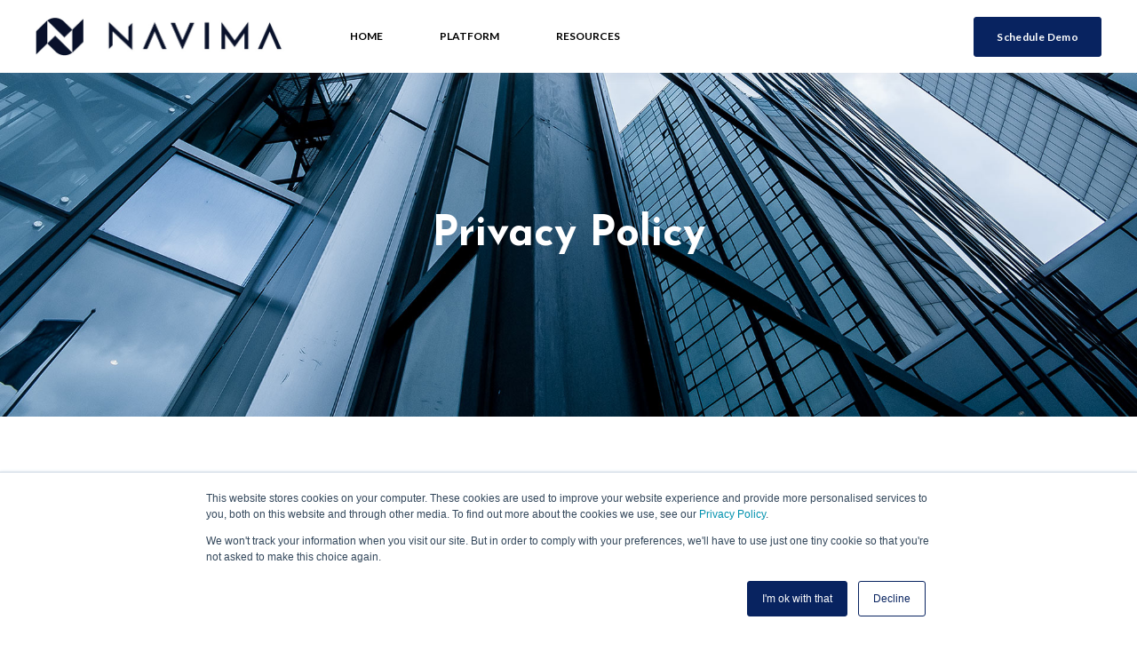

--- FILE ---
content_type: text/html; charset=UTF-8
request_url: https://www.navima.io/privacy-policy
body_size: 9237
content:
<!doctype html><html lang="en"><head>
    <meta charset="utf-8">
    <title>Privacy Policy</title>
    <link rel="shortcut icon" href="https://www.navima.io/hubfs/NavimaFaviconWhiteOnDarkBlueBG.jpg">
    <meta name="description" content="">
    
    

	
	

    
    
	
	
    
<meta name="viewport" content="width=device-width, initial-scale=1">

    
    <meta property="og:description" content="">
    <meta property="og:title" content="Privacy Policy">
    <meta name="twitter:description" content="">
    <meta name="twitter:title" content="Privacy Policy">

    

    
    <style>
a.cta_button{-moz-box-sizing:content-box !important;-webkit-box-sizing:content-box !important;box-sizing:content-box !important;vertical-align:middle}.hs-breadcrumb-menu{list-style-type:none;margin:0px 0px 0px 0px;padding:0px 0px 0px 0px}.hs-breadcrumb-menu-item{float:left;padding:10px 0px 10px 10px}.hs-breadcrumb-menu-divider:before{content:'›';padding-left:10px}.hs-featured-image-link{border:0}.hs-featured-image{float:right;margin:0 0 20px 20px;max-width:50%}@media (max-width: 568px){.hs-featured-image{float:none;margin:0;width:100%;max-width:100%}}.hs-screen-reader-text{clip:rect(1px, 1px, 1px, 1px);height:1px;overflow:hidden;position:absolute !important;width:1px}
</style>

<link rel="stylesheet" href="https://unpkg.com/aos@2.3.1/dist/aos.css">
<link rel="stylesheet" href="https://www.navima.io/hubfs/hub_generated/template_assets/1/47318730435/1744221554163/template_main.min.css">
<link rel="stylesheet" href="https://www.navima.io/hubfs/hub_generated/template_assets/1/47878967277/1744221625303/template_child.css">

  <style>
    

    

    

    

    

    

  </style>
  
<link rel="stylesheet" href="https://www.navima.io/hubfs/hub_generated/module_assets/1/68465189623/1744236154405/module_Footer.min.css">
<style>
  @font-face {
    font-family: "Lato";
    font-weight: 400;
    font-style: normal;
    font-display: swap;
    src: url("/_hcms/googlefonts/Lato/regular.woff2") format("woff2"), url("/_hcms/googlefonts/Lato/regular.woff") format("woff");
  }
  @font-face {
    font-family: "Lato";
    font-weight: 700;
    font-style: normal;
    font-display: swap;
    src: url("/_hcms/googlefonts/Lato/700.woff2") format("woff2"), url("/_hcms/googlefonts/Lato/700.woff") format("woff");
  }
  @font-face {
    font-family: "Lato";
    font-weight: 700;
    font-style: normal;
    font-display: swap;
    src: url("/_hcms/googlefonts/Lato/700.woff2") format("woff2"), url("/_hcms/googlefonts/Lato/700.woff") format("woff");
  }
  @font-face {
    font-family: "Josefin Sans";
    font-weight: 400;
    font-style: normal;
    font-display: swap;
    src: url("/_hcms/googlefonts/Josefin_Sans/regular.woff2") format("woff2"), url("/_hcms/googlefonts/Josefin_Sans/regular.woff") format("woff");
  }
  @font-face {
    font-family: "Josefin Sans";
    font-weight: 700;
    font-style: normal;
    font-display: swap;
    src: url("/_hcms/googlefonts/Josefin_Sans/700.woff2") format("woff2"), url("/_hcms/googlefonts/Josefin_Sans/700.woff") format("woff");
  }
  @font-face {
    font-family: "Josefin Sans";
    font-weight: 700;
    font-style: normal;
    font-display: swap;
    src: url("/_hcms/googlefonts/Josefin_Sans/700.woff2") format("woff2"), url("/_hcms/googlefonts/Josefin_Sans/700.woff") format("woff");
  }
</style>

<!-- Editor Styles -->
<style id="hs_editor_style" type="text/css">
.dnd_area-row-0-max-width-section-centering > .row-fluid {
  max-width: 620px !important;
  margin-left: auto !important;
  margin-right: auto !important;
}
.dnd_area-dnd_partial-1-module-1-flexbox-positioning {
  display: -ms-flexbox !important;
  -ms-flex-direction: column !important;
  -ms-flex-align: center !important;
  -ms-flex-pack: start;
  display: flex !important;
  flex-direction: column !important;
  align-items: center !important;
  justify-content: flex-start;
}
.dnd_area-dnd_partial-1-module-1-flexbox-positioning > div {
  max-width: 100%;
  flex-shrink: 0 !important;
}
/* HubSpot Styles (default) */
.dnd_area-row-0-padding {
  padding-top: 150px !important;
  padding-bottom: 150px !important;
}
.dnd_area-row-0-background-layers {
  background-image: url('https://www.navima.io/hs-fs/hubfs/PageHeaderBG-SkyScraper1.jpg?width=1919&quality=high') !important;
  background-position: center center !important;
  background-size: cover !important;
  background-repeat: no-repeat !important;
}
.dnd_area-row-2-background-layers {
  background-image: linear-gradient(rgba(241, 244, 249, 1), rgba(241, 244, 249, 1)) !important;
  background-position: left top !important;
  background-size: auto !important;
  background-repeat: no-repeat !important;
}
</style>
    

    
    <link rel="canonical" href="https://www.navima.io/privacy-policy">


<meta property="og:url" content="https://www.navima.io/privacy-policy">
<meta name="twitter:card" content="summary">
<meta http-equiv="content-language" content="en">







  <meta name="generator" content="HubSpot"></head>
  <body>
    <div class="body-wrapper   hs-content-id-48161403593 hs-site-page page ">
      
        <div data-global-resource-path="Atlas_Pro_SaaS_Website_Theme Child/templates/partials/header.html"><div id="hs_cos_wrapper_Navbar_with_Menu" class="hs_cos_wrapper hs_cos_wrapper_widget hs_cos_wrapper_type_module" style="" data-hs-cos-general-type="widget" data-hs-cos-type="module">



<header class="kl-header">

  <nav class="kl-navbar content-wrapper">

    
      

  

    

    

    

    

    

    

  

  

  

  

  

  

  
    <a href="https://www.navima.io">
        

  
    
  

  

  
    
  

  <img src="https://www.navima.io/hs-fs/hubfs/NavimaLogoLarge-DarkBlueOnWhiteBG-1.jpg?quality=high" alt="NavimaLogoLarge-DarkBlueOnWhiteBG-1" width="100%" style="max-width: 280px; max-height: 45px" class="kl-navbar__logo">
      </a>
  
    

    <div class="kl-navbar__mobile">
      
      
      <button class="hamburger hamburger--squeeze kl-navbar__hamburger" type="button">
        <span class="hamburger-box">
          <span class="hamburger-inner"></span>
        </span>
      </button>
      
    </div>

    <div class="kl-navbar__content">

      <ul class="kl-navbar__menu">
        
          <li class="kl-navbar__item">

            
            

            

  

    

    

    

    

    

    

  

  
    
  

  

  

  

  

  
    <a href="https://www.navima.io" class="kl-navbar__button kl-navbar__dropdown">
              <span>HOME</span>
            </a>
  

            
			
          </li>
        
          <li class="kl-navbar__item">

            
            

            

  
    

  

  
    
  

  

  

  

  

  
    <a href="#" class="kl-navbar__button kl-navbar__dropdown">
              <span>PLATFORM</span>
            </a>
  

            
			
			<div class="kl-navbar__panel">
				<div class="kl-navbar__panel-wrapper">
					
					<div class="kl-navbar__description kl-navbar__description--full">
						

  
    

  

  

  

  

  

  

  
    <a href="#">
							<h2>The Navima Platform</h2>
<p>Collaborate in a highly secure cloud platform purpose-built for M&amp;A</p>
						</a>
  
					</div>
					
					<div class="kl-navbar__categories">
						
						<div class="kl-navbar__description">
							

  

    

    

    

    

    

    

  

  

  

  

  

  

  
    <a href="https://www.navima.io/platform-overview">
							<h3>Platform Overview</h3>
							</a>
  
						</div>
						
						<div class="kl-navbar__description">
							

  

    

    

    

    

    

    

  

  

  

  

  

  

  
    <a href="https://www.navima.io/workspaces">
							<h3>Workspaces<span></span></h3>
							</a>
  
						</div>
						
						<div class="kl-navbar__description">
							

  

    

    

    

    

    

    

  

  

  

  

  

  

  
    <a href="https://www.navima.io/playbooks">
							<h3>Playbooks<span></span></h3>
							</a>
  
						</div>
						
						<div class="kl-navbar__description">
							

  

    

    

    

    

    

    

  

  

  

  

  

  

  
    <a href="https://www.navima.io/documents">
							<h3>Documents<span></span></h3>
							</a>
  
						</div>
						
						<div class="kl-navbar__description">
							

  

    

    

    

    

    

    

  

  

  

  

  

  

  
    <a href="https://www.navima.io/reporting">
							<h3>Reporting<span></span></h3>
							</a>
  
						</div>
						
						<div class="kl-navbar__description">
							

  

    

    

    

    

    

    

  

  

  

  

  

  

  
    <a href="https://www.navima.io/project-management">
							<h3>Project Management<span></span></h3>
							</a>
  
						</div>
						
						<div class="kl-navbar__description">
							

  

    

    

    

    

    

    

  

  

  

  

  

  

  
    <a href="https://www.navima.io/knowledge-management">
							<h3>Knowledge Management<span></span></h3>
							</a>
  
						</div>
						
						<div class="kl-navbar__description">
							

  

    

    

    

    

    

    

  

  

  

  

  

  

  
    <a href="https://www.navima.io/collaboration">
							<h3>Collaboration<span></span></h3>
							</a>
  
						</div>
						
					</div>
				</div>
			</div>
			
          </li>
        
          <li class="kl-navbar__item">

            
            
              
            

            

  

    

    

    

    

    

    

  

  
    
  

  

  

  

  

  
    <a href="https://library.navima.io/resources" class="kl-navbar__button kl-navbar__dropdown kl-navbar__leaf">
              <span>RESOURCES</span>
            </a>
  

            
			
          </li>
        
      </ul>

      <div class="kl-navbar__end">
        
        
    

  
	  
  	
		
	
	
    

  

  
 
  

  
  
        
    

  
	  
  	
		
	
	
    

  

  
 
  

  

    

  

    

    

    

    

    

    

  

  
    
  

  

  

  

  

  
    <a href="https://www.navima.io/schedule-a-demo" class="button Navbar_with_Menu__button">
      <span>Schedule Demo</span>
    </a>
  

  
  
      </div>

    </div>

  </nav>

</header>

<div class="kl-header-placeholder"></div></div>

</div>
      

      
<main class="body-container-wrapper">
  <div class="container-fluid body-container body-container--about">
<div class="row-fluid-wrapper">
<div class="row-fluid">
<div class="span12 widget-span widget-type-cell " style="" data-widget-type="cell" data-x="0" data-w="12">

<div class="row-fluid-wrapper row-depth-1 row-number-1 dnd_area-row-0-max-width-section-centering dnd_area-row-0-background-layers dnd-section dnd_area-row-0-padding dnd_area-row-0-background-image">
<div class="row-fluid ">
<div class="span12 widget-span widget-type-custom_widget dnd_area-dnd_partial-1-module-1-flexbox-positioning dnd-module" style="" data-widget-type="custom_widget" data-x="0" data-w="12">
<div id="hs_cos_wrapper_dnd_area-dnd_partial-1-module-1" class="hs_cos_wrapper hs_cos_wrapper_widget hs_cos_wrapper_type_module widget-type-rich_text widget-type-rich_text" style="" data-hs-cos-general-type="widget" data-hs-cos-type="module"><span id="hs_cos_wrapper_dnd_area-dnd_partial-1-module-1_" class="hs_cos_wrapper hs_cos_wrapper_widget hs_cos_wrapper_type_rich_text" style="" data-hs-cos-general-type="widget" data-hs-cos-type="rich_text"><div style="text-align: center;">
<h1><span style="color: #ffffff;">Privacy Policy</span></h1>
</div></span></div>

</div><!--end widget-span -->
</div><!--end row-->
</div><!--end row-wrapper -->

<div class="row-fluid-wrapper row-depth-1 row-number-2 dnd-section">
<div class="row-fluid ">
<div class="span12 widget-span widget-type-cell dnd-column" style="" data-widget-type="cell" data-x="0" data-w="12">

<div class="row-fluid-wrapper row-depth-1 row-number-3 dnd-row">
<div class="row-fluid ">
<div class="span12 widget-span widget-type-custom_widget dnd-module" style="" data-widget-type="custom_widget" data-x="0" data-w="12">
<div id="hs_cos_wrapper_widget_1651160437612" class="hs_cos_wrapper hs_cos_wrapper_widget hs_cos_wrapper_type_module widget-type-rich_text" style="" data-hs-cos-general-type="widget" data-hs-cos-type="module"><span id="hs_cos_wrapper_widget_1651160437612_" class="hs_cos_wrapper hs_cos_wrapper_widget hs_cos_wrapper_type_rich_text" style="" data-hs-cos-general-type="widget" data-hs-cos-type="rich_text"><h2>&nbsp;</h2>
<h3><strong>Navima is committed to protecting and respecting your privacy.</strong></h3>
<p style="text-align: justify;">This Privacy Notice together with our Terms of Use and any other documents referred to in it sets out how Navima collects, uses, maintains and discloses Personal Data, including any information provided through our website(s) <span style="color: #2b2c34;">(the “</span><strong><span style="color: #2b2c34;">Website</span></strong><span style="color: #2b2c34;">”).</span></p>
<p style="text-align: justify;">Your privacy is of the utmost importance to us. Please read this Privacy Notice carefully to understand our views and practices regarding your personal data and how we will treat it.</p>
<p style="text-align: justify;">Whenever you provide personal information, we are legally obliged to use it in accordance with the laws concerning the protection of personal information.</p>
<h3 style="text-align: justify;"><strong>Who we are</strong></h3>
<p style="text-align: justify;"><strong>NAVIMA LIMITED</strong> is a company incorporated and registered in England and Wales with company number 13407064 whose registered office address is 124 City Road, London, EC1V 2NX, UK (“<strong>Navima</strong>”).</p>
<p style="text-align: justify;"><br>For the purposes of the Data Protection Act 2018, the General Data Protection Regulations (as amended or replaced) and any other applicable data protection and privacy laws and regulations (“<strong>Data Protection Legislation</strong>”), Navima will be the ‘data controller’ for all personal information that we determine the means and purpose of processing. We are registered with the Information Commissioners Office under registration number ZB093371.</p>
<p style="text-align: justify;">By “<strong>Personal Data</strong>” we refer to information collected or held by Navima, that identifies and relates to you as an individual.</p>
<h3 style="text-align: justify;"><strong>Information we may collect</strong></h3>
<p style="text-align: justify;">We may collect personal information about you when you request our services, including:</p>
<ul>
<li aria-level="1">your name;</li>
<li aria-level="1">postal address;</li>
<li aria-level="1">invoicing details/address;</li>
<li aria-level="1">payment and purchase details for goods or services;</li>
<li aria-level="1">social media accounts such as Instagram handle and Facebook details;</li>
<li aria-level="1">information regarding the services you request;</li>
<li aria-level="1">supplementary information you provide us about yourself when contacting us;</li>
<li aria-level="1">email address; and</li>
<li aria-level="1">telephone numbers (including mobile).</li>
</ul>
<p style="text-align: justify;">We may also collect technical information about you when you visit the Website. This information may include the Internet protocol (IP) address used to connect your computer to the Internet, your browser type and version, time zone setting, operating system and platform, browser plug-in types and version, the full URL clickstream to, through and from the Website, page response times, download errors, length of visits to certain pages, page interaction (such as scrolling, clicks and mouse-overs) and methods used to browse away from the page.&nbsp;</p>
<p style="text-align: justify;">The collected information is used to provide an overview of how people are accessing and using the Website, and may be used to customise our website and its content to your particular preferences.&nbsp;</p>
<h3 style="text-align: justify;"><strong>What do we do with the information we collect?</strong></h3>
<p style="text-align: justify;">We will use your personal information for a number of purposes including:</p>
<ul>
<li aria-level="1">internal record keeping;</li>
<li aria-level="1">to carry out any obligations owed to you through the use of our Website and in respect of any contracts entered into between you and us;</li>
<li aria-level="1">to give you information that you request from us and to improve our services;</li>
<li aria-level="1">to notify you about changes to our services;&nbsp;</li>
<li aria-level="1">to allow us to operate the Website efficiently;</li>
<li aria-level="1">to ensure that the content from our Website is presented in the most effective manner for you and your computer;</li>
<li aria-level="1">any relevant troubleshooting, testing or statistical analysis as appropriate; and</li>
<li aria-level="1">to keep the Website secure.</li>
</ul>
<p style="text-align: justify;">Where we have your permission to do so, we may also use the information collected to:</p>
<ul>
<li aria-level="1">provide you with information about our services that we offer via promotional communications; and</li>
<li aria-level="1">keep you up to date with features on the Website,</li>
</ul>
<p style="text-align: justify;">however, you can opt-out of any of these data uses at any time by emailing <a href="mailto:hello@Navima.co.uk">hello@Navima.io</a>.</p>
<h3 style="text-align: justify;"><strong>Data retention</strong></h3>
<p style="text-align: justify;">We will only retain your personal data for as long as necessary to fulfil the purposes we collected it for, including for the purposes of satisfying any legal, accounting, or reporting requirements.</p>
<p style="text-align: justify;">To determine the appropriate retention period for personal data, we consider the amount, nature, and sensitivity of the personal data, the potential risk of harm from unauthorised use or disclosure of your personal data, the purposes for which we process your personal data and whether we can achieve those purposes through other means, and the applicable legal requirements.</p>
<h3 style="text-align: justify;"><strong>Legal basis of processing</strong></h3>
<p style="text-align: justify;">We will only process your information for as long as we have a relevant legal basis to do so. This is usually in order to provide you with the contractual services you have requested from Navima or if you have provided us with adequate consent to process your information for other purposes.&nbsp;</p>
<p style="text-align: justify;">If we choose to process your information under the legal basis of legitimate interests, we will always inform you of our legitimate business interest and your right to object.</p>
<p style="text-align: justify;">We will only use your personal data for the purposes for which we collected it, unless we reasonably consider that we need to use it for another reason and that reason is compatible with the original purpose. If you wish to get an explanation as to how the processing for the new purpose is compatible with the original purpose, please contact us at <a href="mailto:hello@Navima.io" style="color: #0000ff;"><span>hello@Navima.io</span></a>.</p>
<h3 style="text-align: justify;"><strong>Protecting your information</strong></h3>
<p style="text-align: justify;">We are committed to ensuring that your information is secure, and we have procedures in place to try and prevent any unauthorised access or disclosures and to safeguard and keep secure the information that we collect online.&nbsp;</p>
<p style="text-align: justify;">All the Personal Data collected by us and stored electronically is held on a secure server in the EEA only. Where required, this information is encrypted for additional security. We use computer safeguards such as firewalls and data encryption, we enforce physical access controls to our buildings and files, and we authorise access to Personal Data only for those employees who require it to fulfil their job responsibilities.<span style="font-size: 10px;">&nbsp;</span></p>
<p style="text-align: justify;">However, you should be aware that providing information over the internet can never be guaranteed as being completely safe and if you choose to send such information to us via the internet, you do so at your own risk.</p>
<h3 style="text-align: justify;"><strong>Transfer of data outside of the EU</strong></h3>
<p style="text-align: justify;">We do not envisage a need to transfer any personal data to any country outside of the European Economic Area. However, if this is required we will ensure that such personal data is subject to an adequate level of protection and appropriate legal safeguards in accordance with Data Protection Legislation.</p>
<h3 style="text-align: justify;"><strong>Sharing your information with others</strong></h3>
<p style="text-align: justify;">Please be assured that we will not share your information for any other reason unless we are required by law or permitted to do so under this Privacy Notice. The main circumstances in which we will be permitted or required to disclose this is by law will be by court order, to government bodies and law enforcement agencies. However, sometimes we may share your information with third parties in the following ways:</p>
<ul>
<li aria-level="1">we may use carefully selected sub-processors to help us process payments and collect, store or manage your information;</li>
<li aria-level="1">analytics and search engine providers that assist us in the improvement and optimisation of the Website; and</li>
<li aria-level="1">if Navima is acquired by a third party, in which case personal data held by it about its customers will be one of the transferred assets. We process your personal information for this purpose because we have a legitimate interest to ensure our business can be continued by the buyer. If you object to our use of your personal information in this way, the relevant seller or buyer of our business may not be able to provide services to you.</li>
</ul>
<h3 style="text-align: justify;"><strong>Access to your Personal Data</strong></h3>
<p style="text-align: justify;">You have rights in relation to any Personal Data that we hold about you. If you wish to access your Personal Data you may make a formal subject access request by contacting Navima.</p>
<p style="text-align: justify;">The information you request must relate to you or another person that you have authority to act on their behalf. Navima will require a confirmation of your ID prior to providing any information about the data we hold. If you are unable to provide sufficient information to prove your ID, Navima reserves the right to refuse your request for access to Personal Data. The rights you have in relation to the Personal Data we hold regarding you are:</p>
<ul>
<li aria-level="1">the right to rectify any inaccuracies in the information we hold;</li>
<li aria-level="1">the right to erasure of information in specific circumstances;</li>
<li aria-level="1">the right to request transfer of your information to another controller; and</li>
<li aria-level="1">the right to object to processing in certain circumstances.</li>
</ul>
<p style="text-align: justify;">If you have provided us with consent to process your information, you always reserve the right to withdraw this consent via the method detailed in the paragraph below. We are committed to ensuring that your wishes are respected and upon notification that you wish to withdraw your consent, Navima will immediately cease processing the information in question.</p>
<p style="text-align: justify;">Please send your request to Navima by emailing <a href="mailto:hello@Navima.io" style="color: #0000ff;"><span>hello@Navima.io</span></a>.&nbsp; We try to respond to all legitimate requests within one month. Occasionally it may take us longer than a month if your request is particularly complex or you have made a number of requests. In this case, we will notify you and keep you updated.</p>
<h3 style="text-align: justify;"><strong>Changes to this Privacy Notice</strong></h3>
<p style="text-align: justify;">We may change this Privacy Notice at any time to ensure it always accurately reflects the way we collect, use and safeguard your Personal Data.&nbsp;</p>
<p style="text-align: justify;">Please check this notice from time to time to ensure you are aware of any updates we may have made to our Personal Data handling practices. The date of the changes will be listed in the 'Last updated' section below. We will endeavour to notify all of our current clients of any updates to this notice via email and we will post the relevant announcement on our website homepage.</p>
<p style="text-align: justify;">We recommend that you print a copy of this page for your reference.</p>
<h3 style="text-align: justify;"><strong>Cookies</strong></h3>
<p style="text-align: justify;">This Website uses cookies to help us recognise different users of the Website and to provide users of the Website with a good experience when using it. Please see our <strong>Cookies Policy</strong> for further information.</p>
<h3 style="text-align: justify;"><strong>How can you make a complaint?</strong></h3>
<p style="text-align: justify;">Please note that if you are not satisfied with the processing of your personal data as set out in this Privacy Notice, please contact us at <a href="mailto:hello@Navima.io" style="color: #0000ff;"><span>hello@Navima.io</span></a>.</p>
<p style="text-align: justify;">You have the right to issue a complaint directly with the Information Commissioners Office, the data protection supervisory authority for England and Wales (https://ico.org.uk/concerns/).</p>
<h3 style="text-align: justify;"><strong>Contacting us</strong></h3>
<p style="text-align: justify;">Please contact us at hello@Navima.io if you have any questions, comments or requests regarding this Privacy Notice.</p>
<p>&nbsp;</p>
<p>&nbsp;</p></span></div>

</div><!--end widget-span -->
</div><!--end row-->
</div><!--end row-wrapper -->

</div><!--end widget-span -->
</div><!--end row-->
</div><!--end row-wrapper -->

<div class="row-fluid-wrapper row-depth-1 row-number-4 dnd_area-row-2-background-layers dnd_area-row-2-background-color dnd-section">
<div class="row-fluid ">
<div class="span12 widget-span widget-type-custom_widget dnd-module" style="" data-widget-type="custom_widget" data-x="0" data-w="12">
<div id="hs_cos_wrapper_dnd_area-module-7" class="hs_cos_wrapper hs_cos_wrapper_widget hs_cos_wrapper_type_module" style="" data-hs-cos-general-type="widget" data-hs-cos-type="module">



    
  

  
    
  

  

  <div class="kl-rich-text kl-rich-text--center">

    

    <div><h2>Contact us today to arrange a demo</h2></div>

    
      <div class="kl-rich-text__buttons">
        

  
	  
  	
		
	
	
    

  

  
 
  

  

    

  
    

  

  
    
  

  

  

  

  

  
    <a href="#" class="button dnd_area-module-7__primary_cta">
      <span>SCHEDULE A DEMO</span>
    </a>
  

  
        

  
	  
  	
		
	
	
    
      
    

  

  
 
  

  
      </div>
    

    
  </div>

  </div>

</div><!--end widget-span -->
</div><!--end row-->
</div><!--end row-wrapper -->

</div><!--end widget-span -->
</div>
</div>
</div>
</main>


      
        <div data-global-resource-path="Atlas_Pro_SaaS_Website_Theme Child/templates/partials/footer.html"><div id="hs_cos_wrapper_Footer" class="hs_cos_wrapper hs_cos_wrapper_widget hs_cos_wrapper_type_module" style="" data-hs-cos-general-type="widget" data-hs-cos-type="module">





<footer class="kl-footer">
  <div class="kl-footer__wrapper content-wrapper">
    
    <div class="kl-footer-subscription">
      <div class="row">
        <div class="column">
          <h2>Subscribe to Our Newsletter</h2>
        </div>
        <div class="column">
          <div class="subscription-form">
            <span id="hs_cos_wrapper_Footer_" class="hs_cos_wrapper hs_cos_wrapper_widget hs_cos_wrapper_type_form" style="" data-hs-cos-general-type="widget" data-hs-cos-type="form"><h3 id="hs_cos_wrapper_Footer__title" class="hs_cos_wrapper form-title" data-hs-cos-general-type="widget_field" data-hs-cos-type="text"></h3>

<div id="hs_form_target_Footer_"></div>









</span>
          </div>
        </div>
      </div>
    </div>
    
    
    <div class="kl-footer__content">

      <div class="kl-footer__info">

        

  

    

    

    

    

    

    

  

  

  

  

  

  

  
    <a href="https://www.navima.io">
            

  
    
  

  
    
  

  

  <img src="https://www.navima.io/hubfs/Navimalogo-WhiteOnTransparantBG.png" alt="Navimalogo-WhiteOnTransparantBG" width="100%" style="max-width: 200px; max-height: 31px" loading="">
          </a>
  

        <div class="kl-footer__address"><p>&nbsp;</p>
<p>&nbsp;</p>
<p>&nbsp;</p></div>
        <ul class="kl-footer__social">
                  
        </ul>
      </div>

      <div class="kl-footer__menu">
        
          <div class="kl-footer__group">
            <h3>Website</h3>
            <ul>
              
                <li>
                  <a href="https://www.navima.io/">HOME</a>
                </li>
              
                <li>
                  <a href="https://www.navima.io/about">ABOUT</a>
                </li>
              
                <li>
                  <a href="https://library.navima.io/library">LIBRARY</a>
                </li>
              
                <li>
                  <a href="https://www.navima.io/security">SECURITY</a>
                </li>
              
                <li>
                  <a href="https://www.navima.io/contact-us">CONTACT US</a>
                </li>
              
            </ul>
          </div>
        
          <div class="kl-footer__group">
            <h3>Platform</h3>
            <ul>
              
                <li>
                  <a href="https://www.navima.io/platform-overview">PLATFORM OVERVIEW</a>
                </li>
              
                <li>
                  <a href="https://www.navima.io/playbooks">PLAYBOOKS</a>
                </li>
              
                <li>
                  <a href="https://www.navima.io/reporting">REPORTING</a>
                </li>
              
                <li>
                  <a href="https://www.navima.io/project-management">PROJECT MANAGEMENT</a>
                </li>
              
                <li>
                  <a href="https://www.navima.io/knowledge-management">KNOWLEDGE MANAGEMENT</a>
                </li>
              
                <li>
                  <a href="https://www.navima.io/workspaces">WORKSPACES</a>
                </li>
              
            </ul>
          </div>
        
          <div class="kl-footer__group">
            <h3>Platform cont.</h3>
            <ul>
              
                <li>
                  <a href="https://www.navima.io/documents">DOCUMENTS</a>
                </li>
              
                <li>
                  <a href="https://www.navima.io/communication">COMMUNICATION</a>
                </li>
              
                <li>
                  <a href="https://www.navima.io/collaboration">COLLABORATION</a>
                </li>
              
            </ul>
          </div>
        
      </div>

    </div>
    

    
    <div class="kl-footer__legal">
      <span>© 2024 Navima Limited</span> <span>All rights reserved</span> <span> <a href="https://www.navima.io/privacy-policy" rel="noopener">Privacy Policy</a></span>
    </div>
    

  </div>

  
</footer></div>

</div>
      
    </div>
    
<script defer src="/hs/hsstatic/cms-free-branding-lib/static-1.2918/js/index.js"></script>
<!-- HubSpot performance collection script -->
<script defer src="/hs/hsstatic/content-cwv-embed/static-1.1293/embed.js"></script>
<script src="https://unpkg.com/aos@2.3.1/dist/aos.js"></script>
<script type="module" src="https://www.navima.io/hubfs/hub_generated/template_assets/1/47318730427/1744221552413/template_main.min.js"></script>
<script src="https://www.navima.io/hubfs/hub_generated/template_assets/1/47610201548/1744221619686/template_helper.min.js"></script>
<script src="https://www.navima.io/hs-fs/hub/25370265/hub_generated/template_assets/47878413810/1683741084284/Atlas_Pro_SaaS_Website_Theme_Child/child.min.js"></script>
<script>
var hsVars = hsVars || {}; hsVars['language'] = 'en';
</script>

<script src="/hs/hsstatic/cos-i18n/static-1.53/bundles/project.js"></script>
<script src="https://www.navima.io/hubfs/hub_generated/module_assets/1/47319036148/1744236144165/module_Navbar_with_Menu.min.js"></script>

    <!--[if lte IE 8]>
    <script charset="utf-8" src="https://js-eu1.hsforms.net/forms/v2-legacy.js"></script>
    <![endif]-->

<script data-hs-allowed="true" src="/_hcms/forms/v2.js"></script>

    <script data-hs-allowed="true">
        var options = {
            portalId: '25370265',
            formId: 'd2fd4cc5-f2e4-4fc3-a468-92df5b4438e3',
            formInstanceId: '7576',
            
            pageId: '48161403593',
            
            region: 'eu1',
            
            
            
            
            pageName: "Privacy Policy",
            
            
            
            inlineMessage: "Thank You for Subscribing to Our Newsletter",
            
            
            rawInlineMessage: "Thank You for Subscribing to Our Newsletter",
            
            
            hsFormKey: "a4a8bc86a003e14faca2efbef9798b2c",
            
            
            css: '',
            target: '#hs_form_target_Footer_',
            
            
            
            
            
            
            
            contentType: "standard-page",
            
            
            
            formsBaseUrl: '/_hcms/forms/',
            
            
            
            formData: {
                cssClass: 'hs-form stacked hs-custom-form'
            }
        };

        options.getExtraMetaDataBeforeSubmit = function() {
            var metadata = {};
            

            if (hbspt.targetedContentMetadata) {
                var count = hbspt.targetedContentMetadata.length;
                var targetedContentData = [];
                for (var i = 0; i < count; i++) {
                    var tc = hbspt.targetedContentMetadata[i];
                     if ( tc.length !== 3) {
                        continue;
                     }
                     targetedContentData.push({
                        definitionId: tc[0],
                        criterionId: tc[1],
                        smartTypeId: tc[2]
                     });
                }
                metadata["targetedContentMetadata"] = JSON.stringify(targetedContentData);
            }

            return metadata;
        };

        hbspt.forms.create(options);
    </script>


<!-- Start of HubSpot Analytics Code -->
<script type="text/javascript">
var _hsq = _hsq || [];
_hsq.push(["setContentType", "standard-page"]);
_hsq.push(["setCanonicalUrl", "https:\/\/www.navima.io\/privacy-policy"]);
_hsq.push(["setPageId", "48161403593"]);
_hsq.push(["setContentMetadata", {
    "contentPageId": 48161403593,
    "legacyPageId": "48161403593",
    "contentFolderId": null,
    "contentGroupId": null,
    "abTestId": null,
    "languageVariantId": 48161403593,
    "languageCode": "en",
    
    
}]);
</script>

<script type="text/javascript" id="hs-script-loader" async defer src="/hs/scriptloader/25370265.js"></script>
<!-- End of HubSpot Analytics Code -->


<script type="text/javascript">
var hsVars = {
    render_id: "d5b06f65-0171-4df4-a72b-833f0bc9b656",
    ticks: 1767757016045,
    page_id: 48161403593,
    
    content_group_id: 0,
    portal_id: 25370265,
    app_hs_base_url: "https://app-eu1.hubspot.com",
    cp_hs_base_url: "https://cp-eu1.hubspot.com",
    language: "en",
    analytics_page_type: "standard-page",
    scp_content_type: "",
    
    analytics_page_id: "48161403593",
    category_id: 1,
    folder_id: 0,
    is_hubspot_user: false
}
</script>


<script defer src="/hs/hsstatic/HubspotToolsMenu/static-1.432/js/index.js"></script>

<script type="text/javascript">
window.veracity = {"formIntegration":true};
(function(a, d, w){var h= d.getElementsByTagName(a[0])[0]; var s= d.createElement(a[1]);s.type= a[2]; s.src= a[3]; s.setAttribute("integrity", a[4]);s.setAttribute("crossorigin", "anonymous");h.appendChild(s);})(['head', 'script', 'text/javascript', 'https://script.platform.veracitytrustnetwork.com/loader/index.js', 'sha512-RZaUPcYG+YVW5gmPp0sxoO+dxSsQeNkwMxGlRIkEbZZhPgYqqzCIW6HD8j7SGFwUgPkzVB42NhAlYUdkx9Y6XQ=='], document, window)
</script>


  
</body></html>

--- FILE ---
content_type: text/css
request_url: https://www.navima.io/hubfs/hub_generated/template_assets/1/47878967277/1744221625303/template_child.css
body_size: 168
content:
/* @import url('http://example.com/example_style.css'); */

/***********************************************/
/* CSS @imports must be at the top of the file */
/* Add them above this section                 */
/***********************************************/

/*****************************************/
/* Start your style declarations here    */
/*****************************************/


/* -------------------- HAKE ADDED ------------------- */
/* ------------ home hero remove padding ------------ */
/*.kl-hero-02 {
padding: 0!important;
}*/

/* ------------- mmain menu colour overrides - */
.kl-navbar__button {
  color: #000!important;
}
/* ------ HAMBURGER --------- */
span.hamburger-inner {
  background-color: #000!important;
}
span.hamburger-inner::before {
  background-color: #000!important;
}
span.hamburger-inner::after {
  background-color: #000!important;
}
/* --------------- DROPDOWN MENUS ------------- */
.kl-navbar-submenu__item a {
  color: #000!important;
}
.kl-navbar-submenu__item a:hover {
  color: #0270e0!important;
}


/* --------------- MEGA MENUS ------------- */
.kl-navbar__description h2 {
  color: #1b1b1b;
}

.kl-navbar__description h3 {
  color: #1b1b1b;
}
.kl-navbar__description p {
  color: #1b1b1b;
}

.kl-navbar__panel {
  background-color: #f7f7f7;
  box-shadow: 1px 3px 5px rgb(0 0 0 / 8%);
}


/* --------------- Downloads Module ------------- */
.kl-downloads {
  display: flex;
  flex-wrap: wrap;
  padding: 32px 0;
}
.kl-downloads .downloads {
  flex-basis: 100%;
  flex-grow: 0;
  flex-shrink: 0;
  padding: 24px;
}
.kl-downloads .downloads .downalods__wrapper {
  border: .5px solid rgba(100,146,253,.2);
  border-radius: 9px;
  box-shadow: 0 11px 30px rgba(154,161,177,.2);
  display: flex;
  flex-direction: column;
  height: 100%;
  overflow: hidden;
}
.kl-downloads .downloads .downalods__image {
  background-position: 50%;
  background-repeat: no-repeat;
  background-size: cover;
  display: block;
  padding-bottom: 63%;
}
.kl-downloads .downloads .downalods__content {
  padding: 30px;
}
.kl-downloads .downloads .downalods__tag {
  color: #082360;
  display: block;
  font-family: Lato,sans-serif;
  font-size: 14px;
  font-weight: 700;
  margin: 0 0 .75rem;
}
.kl-downloads .downloads .title {
  text-decoration: none;
}

@media screen and (min-width: 768px) {
  .kl-downloads .downloads {
    flex-basis: 50%;
  }
}
@media screen and (min-width: 1000px) {
  .kl-downloads .downloads {
    flex-basis: 33.33333%;
  }
}

/* --------------- End Downloads Module ------------- */



/* --------------- KNOWLEDGEBASE ------------- */
.kb-header, .kb-header a, .kb-header button.kb-button--link {
  color: #ffffff!important;
  /* -------------------- HAKE ADDED ------------------- */

--- FILE ---
content_type: text/css
request_url: https://www.navima.io/hubfs/hub_generated/module_assets/1/68465189623/1744236154405/module_Footer.min.css
body_size: -341
content:
.kl-footer-subscription{margin-bottom:70px}.kl-footer-subscription .row .column{width:100%}.kl-footer-subscription .subscription-form .form-title{display:none}.kl-footer-subscription .subscription-form form{background:#f0f5ff;padding:10px 130px 10px 10px;position:relative}.kl-footer-subscription .subscription-form form .hs-form-field,.kl-footer-subscription .subscription-form form .hs-form-field label{margin:0}.kl-footer-subscription .subscription-form form .hs-submit{position:absolute;right:10px;top:10px}@media(min-width:1025px){.kl-footer__content{padding:100px 0}.kl-footer-subscription{margin-bottom:0}.kl-footer-subscription .row{align-items:center;display:flex;flex-flow:row wrap}.kl-footer-subscription .row .column{padding:0 15px;width:50%}.kl-footer-subscription h2{margin-bottom:0}}

--- FILE ---
content_type: application/javascript
request_url: https://www.navima.io/hubfs/hub_generated/template_assets/1/47318730427/1744221552413/template_main.min.js
body_size: -359
content:
window.NodeList&&!NodeList.prototype.forEach&&(NodeList.prototype.forEach=function(callback,thisArg){thisArg=thisArg||window;for(var i=0;i<this.length;i++)callback.call(thisArg,this[i],i,this)}),AOS.init(),window.addEventListener("load",(()=>{const __HELPER_ELEMENTS=document.querySelectorAll(".kl-helper");console.log("Helper Elements"),console.log(__HELPER_ELEMENTS),0!=__HELPER_ELEMENTS.length&&__HELPER_ELEMENTS.forEach((element=>{new Helper(element)}))}));
//# sourceURL=https://cdn1.hubspotusercontent-eu1.net/hub/25370265/hub_generated/template_assets/47318730427/1683099845233/Atlas_Pro_SaaS_Website_Theme_Child/js/main.js

--- FILE ---
content_type: application/javascript; charset=utf-8
request_url: https://www.navima.io/hs-fs/hub/25370265/hub_generated/template_assets/47878413810/1683741084284/Atlas_Pro_SaaS_Website_Theme_Child/child.min.js
body_size: -368
content:

//# sourceURL=https://cdn1.hubspotusercontent-eu1.net/hub/25370265/hub_generated/template_assets/47878413810/1683741084284/Atlas_Pro_SaaS_Website_Theme_Child/child.js